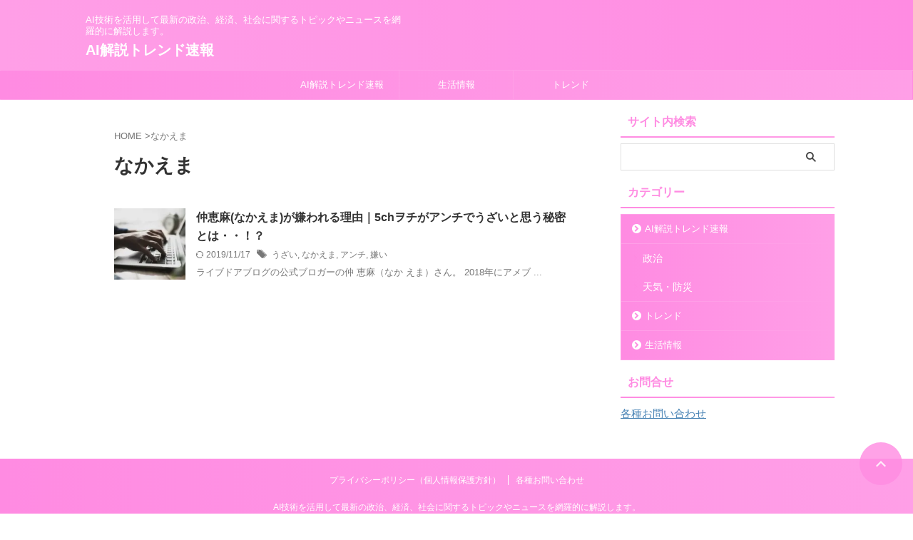

--- FILE ---
content_type: text/html; charset=utf-8
request_url: https://www.google.com/recaptcha/api2/aframe
body_size: 268
content:
<!DOCTYPE HTML><html><head><meta http-equiv="content-type" content="text/html; charset=UTF-8"></head><body><script nonce="fSPJ1QkPyxRC9_q9Y931BA">/** Anti-fraud and anti-abuse applications only. See google.com/recaptcha */ try{var clients={'sodar':'https://pagead2.googlesyndication.com/pagead/sodar?'};window.addEventListener("message",function(a){try{if(a.source===window.parent){var b=JSON.parse(a.data);var c=clients[b['id']];if(c){var d=document.createElement('img');d.src=c+b['params']+'&rc='+(localStorage.getItem("rc::a")?sessionStorage.getItem("rc::b"):"");window.document.body.appendChild(d);sessionStorage.setItem("rc::e",parseInt(sessionStorage.getItem("rc::e")||0)+1);localStorage.setItem("rc::h",'1769199040927');}}}catch(b){}});window.parent.postMessage("_grecaptcha_ready", "*");}catch(b){}</script></body></html>